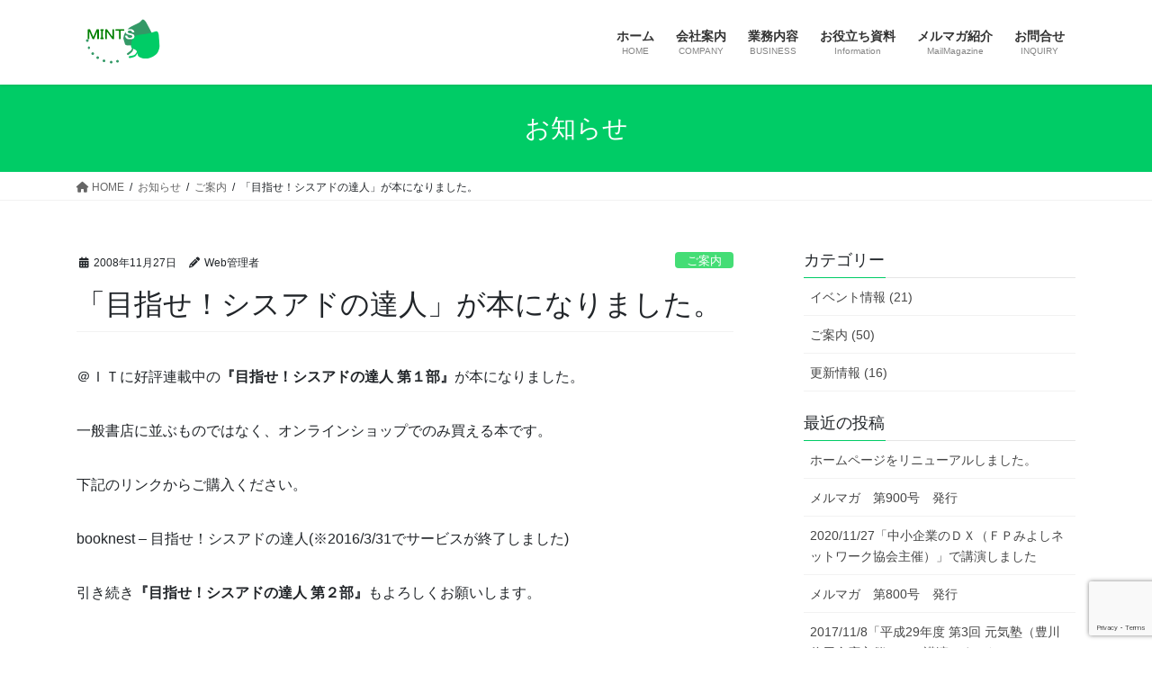

--- FILE ---
content_type: text/html; charset=utf-8
request_url: https://www.google.com/recaptcha/api2/anchor?ar=1&k=6Lfq1OwmAAAAAM37e07m-zFSC4OTxtPulOFUoyWi&co=aHR0cHM6Ly9taW50LXMuanA6NDQz&hl=en&v=N67nZn4AqZkNcbeMu4prBgzg&size=invisible&anchor-ms=20000&execute-ms=30000&cb=9vaowhubwnol
body_size: 48714
content:
<!DOCTYPE HTML><html dir="ltr" lang="en"><head><meta http-equiv="Content-Type" content="text/html; charset=UTF-8">
<meta http-equiv="X-UA-Compatible" content="IE=edge">
<title>reCAPTCHA</title>
<style type="text/css">
/* cyrillic-ext */
@font-face {
  font-family: 'Roboto';
  font-style: normal;
  font-weight: 400;
  font-stretch: 100%;
  src: url(//fonts.gstatic.com/s/roboto/v48/KFO7CnqEu92Fr1ME7kSn66aGLdTylUAMa3GUBHMdazTgWw.woff2) format('woff2');
  unicode-range: U+0460-052F, U+1C80-1C8A, U+20B4, U+2DE0-2DFF, U+A640-A69F, U+FE2E-FE2F;
}
/* cyrillic */
@font-face {
  font-family: 'Roboto';
  font-style: normal;
  font-weight: 400;
  font-stretch: 100%;
  src: url(//fonts.gstatic.com/s/roboto/v48/KFO7CnqEu92Fr1ME7kSn66aGLdTylUAMa3iUBHMdazTgWw.woff2) format('woff2');
  unicode-range: U+0301, U+0400-045F, U+0490-0491, U+04B0-04B1, U+2116;
}
/* greek-ext */
@font-face {
  font-family: 'Roboto';
  font-style: normal;
  font-weight: 400;
  font-stretch: 100%;
  src: url(//fonts.gstatic.com/s/roboto/v48/KFO7CnqEu92Fr1ME7kSn66aGLdTylUAMa3CUBHMdazTgWw.woff2) format('woff2');
  unicode-range: U+1F00-1FFF;
}
/* greek */
@font-face {
  font-family: 'Roboto';
  font-style: normal;
  font-weight: 400;
  font-stretch: 100%;
  src: url(//fonts.gstatic.com/s/roboto/v48/KFO7CnqEu92Fr1ME7kSn66aGLdTylUAMa3-UBHMdazTgWw.woff2) format('woff2');
  unicode-range: U+0370-0377, U+037A-037F, U+0384-038A, U+038C, U+038E-03A1, U+03A3-03FF;
}
/* math */
@font-face {
  font-family: 'Roboto';
  font-style: normal;
  font-weight: 400;
  font-stretch: 100%;
  src: url(//fonts.gstatic.com/s/roboto/v48/KFO7CnqEu92Fr1ME7kSn66aGLdTylUAMawCUBHMdazTgWw.woff2) format('woff2');
  unicode-range: U+0302-0303, U+0305, U+0307-0308, U+0310, U+0312, U+0315, U+031A, U+0326-0327, U+032C, U+032F-0330, U+0332-0333, U+0338, U+033A, U+0346, U+034D, U+0391-03A1, U+03A3-03A9, U+03B1-03C9, U+03D1, U+03D5-03D6, U+03F0-03F1, U+03F4-03F5, U+2016-2017, U+2034-2038, U+203C, U+2040, U+2043, U+2047, U+2050, U+2057, U+205F, U+2070-2071, U+2074-208E, U+2090-209C, U+20D0-20DC, U+20E1, U+20E5-20EF, U+2100-2112, U+2114-2115, U+2117-2121, U+2123-214F, U+2190, U+2192, U+2194-21AE, U+21B0-21E5, U+21F1-21F2, U+21F4-2211, U+2213-2214, U+2216-22FF, U+2308-230B, U+2310, U+2319, U+231C-2321, U+2336-237A, U+237C, U+2395, U+239B-23B7, U+23D0, U+23DC-23E1, U+2474-2475, U+25AF, U+25B3, U+25B7, U+25BD, U+25C1, U+25CA, U+25CC, U+25FB, U+266D-266F, U+27C0-27FF, U+2900-2AFF, U+2B0E-2B11, U+2B30-2B4C, U+2BFE, U+3030, U+FF5B, U+FF5D, U+1D400-1D7FF, U+1EE00-1EEFF;
}
/* symbols */
@font-face {
  font-family: 'Roboto';
  font-style: normal;
  font-weight: 400;
  font-stretch: 100%;
  src: url(//fonts.gstatic.com/s/roboto/v48/KFO7CnqEu92Fr1ME7kSn66aGLdTylUAMaxKUBHMdazTgWw.woff2) format('woff2');
  unicode-range: U+0001-000C, U+000E-001F, U+007F-009F, U+20DD-20E0, U+20E2-20E4, U+2150-218F, U+2190, U+2192, U+2194-2199, U+21AF, U+21E6-21F0, U+21F3, U+2218-2219, U+2299, U+22C4-22C6, U+2300-243F, U+2440-244A, U+2460-24FF, U+25A0-27BF, U+2800-28FF, U+2921-2922, U+2981, U+29BF, U+29EB, U+2B00-2BFF, U+4DC0-4DFF, U+FFF9-FFFB, U+10140-1018E, U+10190-1019C, U+101A0, U+101D0-101FD, U+102E0-102FB, U+10E60-10E7E, U+1D2C0-1D2D3, U+1D2E0-1D37F, U+1F000-1F0FF, U+1F100-1F1AD, U+1F1E6-1F1FF, U+1F30D-1F30F, U+1F315, U+1F31C, U+1F31E, U+1F320-1F32C, U+1F336, U+1F378, U+1F37D, U+1F382, U+1F393-1F39F, U+1F3A7-1F3A8, U+1F3AC-1F3AF, U+1F3C2, U+1F3C4-1F3C6, U+1F3CA-1F3CE, U+1F3D4-1F3E0, U+1F3ED, U+1F3F1-1F3F3, U+1F3F5-1F3F7, U+1F408, U+1F415, U+1F41F, U+1F426, U+1F43F, U+1F441-1F442, U+1F444, U+1F446-1F449, U+1F44C-1F44E, U+1F453, U+1F46A, U+1F47D, U+1F4A3, U+1F4B0, U+1F4B3, U+1F4B9, U+1F4BB, U+1F4BF, U+1F4C8-1F4CB, U+1F4D6, U+1F4DA, U+1F4DF, U+1F4E3-1F4E6, U+1F4EA-1F4ED, U+1F4F7, U+1F4F9-1F4FB, U+1F4FD-1F4FE, U+1F503, U+1F507-1F50B, U+1F50D, U+1F512-1F513, U+1F53E-1F54A, U+1F54F-1F5FA, U+1F610, U+1F650-1F67F, U+1F687, U+1F68D, U+1F691, U+1F694, U+1F698, U+1F6AD, U+1F6B2, U+1F6B9-1F6BA, U+1F6BC, U+1F6C6-1F6CF, U+1F6D3-1F6D7, U+1F6E0-1F6EA, U+1F6F0-1F6F3, U+1F6F7-1F6FC, U+1F700-1F7FF, U+1F800-1F80B, U+1F810-1F847, U+1F850-1F859, U+1F860-1F887, U+1F890-1F8AD, U+1F8B0-1F8BB, U+1F8C0-1F8C1, U+1F900-1F90B, U+1F93B, U+1F946, U+1F984, U+1F996, U+1F9E9, U+1FA00-1FA6F, U+1FA70-1FA7C, U+1FA80-1FA89, U+1FA8F-1FAC6, U+1FACE-1FADC, U+1FADF-1FAE9, U+1FAF0-1FAF8, U+1FB00-1FBFF;
}
/* vietnamese */
@font-face {
  font-family: 'Roboto';
  font-style: normal;
  font-weight: 400;
  font-stretch: 100%;
  src: url(//fonts.gstatic.com/s/roboto/v48/KFO7CnqEu92Fr1ME7kSn66aGLdTylUAMa3OUBHMdazTgWw.woff2) format('woff2');
  unicode-range: U+0102-0103, U+0110-0111, U+0128-0129, U+0168-0169, U+01A0-01A1, U+01AF-01B0, U+0300-0301, U+0303-0304, U+0308-0309, U+0323, U+0329, U+1EA0-1EF9, U+20AB;
}
/* latin-ext */
@font-face {
  font-family: 'Roboto';
  font-style: normal;
  font-weight: 400;
  font-stretch: 100%;
  src: url(//fonts.gstatic.com/s/roboto/v48/KFO7CnqEu92Fr1ME7kSn66aGLdTylUAMa3KUBHMdazTgWw.woff2) format('woff2');
  unicode-range: U+0100-02BA, U+02BD-02C5, U+02C7-02CC, U+02CE-02D7, U+02DD-02FF, U+0304, U+0308, U+0329, U+1D00-1DBF, U+1E00-1E9F, U+1EF2-1EFF, U+2020, U+20A0-20AB, U+20AD-20C0, U+2113, U+2C60-2C7F, U+A720-A7FF;
}
/* latin */
@font-face {
  font-family: 'Roboto';
  font-style: normal;
  font-weight: 400;
  font-stretch: 100%;
  src: url(//fonts.gstatic.com/s/roboto/v48/KFO7CnqEu92Fr1ME7kSn66aGLdTylUAMa3yUBHMdazQ.woff2) format('woff2');
  unicode-range: U+0000-00FF, U+0131, U+0152-0153, U+02BB-02BC, U+02C6, U+02DA, U+02DC, U+0304, U+0308, U+0329, U+2000-206F, U+20AC, U+2122, U+2191, U+2193, U+2212, U+2215, U+FEFF, U+FFFD;
}
/* cyrillic-ext */
@font-face {
  font-family: 'Roboto';
  font-style: normal;
  font-weight: 500;
  font-stretch: 100%;
  src: url(//fonts.gstatic.com/s/roboto/v48/KFO7CnqEu92Fr1ME7kSn66aGLdTylUAMa3GUBHMdazTgWw.woff2) format('woff2');
  unicode-range: U+0460-052F, U+1C80-1C8A, U+20B4, U+2DE0-2DFF, U+A640-A69F, U+FE2E-FE2F;
}
/* cyrillic */
@font-face {
  font-family: 'Roboto';
  font-style: normal;
  font-weight: 500;
  font-stretch: 100%;
  src: url(//fonts.gstatic.com/s/roboto/v48/KFO7CnqEu92Fr1ME7kSn66aGLdTylUAMa3iUBHMdazTgWw.woff2) format('woff2');
  unicode-range: U+0301, U+0400-045F, U+0490-0491, U+04B0-04B1, U+2116;
}
/* greek-ext */
@font-face {
  font-family: 'Roboto';
  font-style: normal;
  font-weight: 500;
  font-stretch: 100%;
  src: url(//fonts.gstatic.com/s/roboto/v48/KFO7CnqEu92Fr1ME7kSn66aGLdTylUAMa3CUBHMdazTgWw.woff2) format('woff2');
  unicode-range: U+1F00-1FFF;
}
/* greek */
@font-face {
  font-family: 'Roboto';
  font-style: normal;
  font-weight: 500;
  font-stretch: 100%;
  src: url(//fonts.gstatic.com/s/roboto/v48/KFO7CnqEu92Fr1ME7kSn66aGLdTylUAMa3-UBHMdazTgWw.woff2) format('woff2');
  unicode-range: U+0370-0377, U+037A-037F, U+0384-038A, U+038C, U+038E-03A1, U+03A3-03FF;
}
/* math */
@font-face {
  font-family: 'Roboto';
  font-style: normal;
  font-weight: 500;
  font-stretch: 100%;
  src: url(//fonts.gstatic.com/s/roboto/v48/KFO7CnqEu92Fr1ME7kSn66aGLdTylUAMawCUBHMdazTgWw.woff2) format('woff2');
  unicode-range: U+0302-0303, U+0305, U+0307-0308, U+0310, U+0312, U+0315, U+031A, U+0326-0327, U+032C, U+032F-0330, U+0332-0333, U+0338, U+033A, U+0346, U+034D, U+0391-03A1, U+03A3-03A9, U+03B1-03C9, U+03D1, U+03D5-03D6, U+03F0-03F1, U+03F4-03F5, U+2016-2017, U+2034-2038, U+203C, U+2040, U+2043, U+2047, U+2050, U+2057, U+205F, U+2070-2071, U+2074-208E, U+2090-209C, U+20D0-20DC, U+20E1, U+20E5-20EF, U+2100-2112, U+2114-2115, U+2117-2121, U+2123-214F, U+2190, U+2192, U+2194-21AE, U+21B0-21E5, U+21F1-21F2, U+21F4-2211, U+2213-2214, U+2216-22FF, U+2308-230B, U+2310, U+2319, U+231C-2321, U+2336-237A, U+237C, U+2395, U+239B-23B7, U+23D0, U+23DC-23E1, U+2474-2475, U+25AF, U+25B3, U+25B7, U+25BD, U+25C1, U+25CA, U+25CC, U+25FB, U+266D-266F, U+27C0-27FF, U+2900-2AFF, U+2B0E-2B11, U+2B30-2B4C, U+2BFE, U+3030, U+FF5B, U+FF5D, U+1D400-1D7FF, U+1EE00-1EEFF;
}
/* symbols */
@font-face {
  font-family: 'Roboto';
  font-style: normal;
  font-weight: 500;
  font-stretch: 100%;
  src: url(//fonts.gstatic.com/s/roboto/v48/KFO7CnqEu92Fr1ME7kSn66aGLdTylUAMaxKUBHMdazTgWw.woff2) format('woff2');
  unicode-range: U+0001-000C, U+000E-001F, U+007F-009F, U+20DD-20E0, U+20E2-20E4, U+2150-218F, U+2190, U+2192, U+2194-2199, U+21AF, U+21E6-21F0, U+21F3, U+2218-2219, U+2299, U+22C4-22C6, U+2300-243F, U+2440-244A, U+2460-24FF, U+25A0-27BF, U+2800-28FF, U+2921-2922, U+2981, U+29BF, U+29EB, U+2B00-2BFF, U+4DC0-4DFF, U+FFF9-FFFB, U+10140-1018E, U+10190-1019C, U+101A0, U+101D0-101FD, U+102E0-102FB, U+10E60-10E7E, U+1D2C0-1D2D3, U+1D2E0-1D37F, U+1F000-1F0FF, U+1F100-1F1AD, U+1F1E6-1F1FF, U+1F30D-1F30F, U+1F315, U+1F31C, U+1F31E, U+1F320-1F32C, U+1F336, U+1F378, U+1F37D, U+1F382, U+1F393-1F39F, U+1F3A7-1F3A8, U+1F3AC-1F3AF, U+1F3C2, U+1F3C4-1F3C6, U+1F3CA-1F3CE, U+1F3D4-1F3E0, U+1F3ED, U+1F3F1-1F3F3, U+1F3F5-1F3F7, U+1F408, U+1F415, U+1F41F, U+1F426, U+1F43F, U+1F441-1F442, U+1F444, U+1F446-1F449, U+1F44C-1F44E, U+1F453, U+1F46A, U+1F47D, U+1F4A3, U+1F4B0, U+1F4B3, U+1F4B9, U+1F4BB, U+1F4BF, U+1F4C8-1F4CB, U+1F4D6, U+1F4DA, U+1F4DF, U+1F4E3-1F4E6, U+1F4EA-1F4ED, U+1F4F7, U+1F4F9-1F4FB, U+1F4FD-1F4FE, U+1F503, U+1F507-1F50B, U+1F50D, U+1F512-1F513, U+1F53E-1F54A, U+1F54F-1F5FA, U+1F610, U+1F650-1F67F, U+1F687, U+1F68D, U+1F691, U+1F694, U+1F698, U+1F6AD, U+1F6B2, U+1F6B9-1F6BA, U+1F6BC, U+1F6C6-1F6CF, U+1F6D3-1F6D7, U+1F6E0-1F6EA, U+1F6F0-1F6F3, U+1F6F7-1F6FC, U+1F700-1F7FF, U+1F800-1F80B, U+1F810-1F847, U+1F850-1F859, U+1F860-1F887, U+1F890-1F8AD, U+1F8B0-1F8BB, U+1F8C0-1F8C1, U+1F900-1F90B, U+1F93B, U+1F946, U+1F984, U+1F996, U+1F9E9, U+1FA00-1FA6F, U+1FA70-1FA7C, U+1FA80-1FA89, U+1FA8F-1FAC6, U+1FACE-1FADC, U+1FADF-1FAE9, U+1FAF0-1FAF8, U+1FB00-1FBFF;
}
/* vietnamese */
@font-face {
  font-family: 'Roboto';
  font-style: normal;
  font-weight: 500;
  font-stretch: 100%;
  src: url(//fonts.gstatic.com/s/roboto/v48/KFO7CnqEu92Fr1ME7kSn66aGLdTylUAMa3OUBHMdazTgWw.woff2) format('woff2');
  unicode-range: U+0102-0103, U+0110-0111, U+0128-0129, U+0168-0169, U+01A0-01A1, U+01AF-01B0, U+0300-0301, U+0303-0304, U+0308-0309, U+0323, U+0329, U+1EA0-1EF9, U+20AB;
}
/* latin-ext */
@font-face {
  font-family: 'Roboto';
  font-style: normal;
  font-weight: 500;
  font-stretch: 100%;
  src: url(//fonts.gstatic.com/s/roboto/v48/KFO7CnqEu92Fr1ME7kSn66aGLdTylUAMa3KUBHMdazTgWw.woff2) format('woff2');
  unicode-range: U+0100-02BA, U+02BD-02C5, U+02C7-02CC, U+02CE-02D7, U+02DD-02FF, U+0304, U+0308, U+0329, U+1D00-1DBF, U+1E00-1E9F, U+1EF2-1EFF, U+2020, U+20A0-20AB, U+20AD-20C0, U+2113, U+2C60-2C7F, U+A720-A7FF;
}
/* latin */
@font-face {
  font-family: 'Roboto';
  font-style: normal;
  font-weight: 500;
  font-stretch: 100%;
  src: url(//fonts.gstatic.com/s/roboto/v48/KFO7CnqEu92Fr1ME7kSn66aGLdTylUAMa3yUBHMdazQ.woff2) format('woff2');
  unicode-range: U+0000-00FF, U+0131, U+0152-0153, U+02BB-02BC, U+02C6, U+02DA, U+02DC, U+0304, U+0308, U+0329, U+2000-206F, U+20AC, U+2122, U+2191, U+2193, U+2212, U+2215, U+FEFF, U+FFFD;
}
/* cyrillic-ext */
@font-face {
  font-family: 'Roboto';
  font-style: normal;
  font-weight: 900;
  font-stretch: 100%;
  src: url(//fonts.gstatic.com/s/roboto/v48/KFO7CnqEu92Fr1ME7kSn66aGLdTylUAMa3GUBHMdazTgWw.woff2) format('woff2');
  unicode-range: U+0460-052F, U+1C80-1C8A, U+20B4, U+2DE0-2DFF, U+A640-A69F, U+FE2E-FE2F;
}
/* cyrillic */
@font-face {
  font-family: 'Roboto';
  font-style: normal;
  font-weight: 900;
  font-stretch: 100%;
  src: url(//fonts.gstatic.com/s/roboto/v48/KFO7CnqEu92Fr1ME7kSn66aGLdTylUAMa3iUBHMdazTgWw.woff2) format('woff2');
  unicode-range: U+0301, U+0400-045F, U+0490-0491, U+04B0-04B1, U+2116;
}
/* greek-ext */
@font-face {
  font-family: 'Roboto';
  font-style: normal;
  font-weight: 900;
  font-stretch: 100%;
  src: url(//fonts.gstatic.com/s/roboto/v48/KFO7CnqEu92Fr1ME7kSn66aGLdTylUAMa3CUBHMdazTgWw.woff2) format('woff2');
  unicode-range: U+1F00-1FFF;
}
/* greek */
@font-face {
  font-family: 'Roboto';
  font-style: normal;
  font-weight: 900;
  font-stretch: 100%;
  src: url(//fonts.gstatic.com/s/roboto/v48/KFO7CnqEu92Fr1ME7kSn66aGLdTylUAMa3-UBHMdazTgWw.woff2) format('woff2');
  unicode-range: U+0370-0377, U+037A-037F, U+0384-038A, U+038C, U+038E-03A1, U+03A3-03FF;
}
/* math */
@font-face {
  font-family: 'Roboto';
  font-style: normal;
  font-weight: 900;
  font-stretch: 100%;
  src: url(//fonts.gstatic.com/s/roboto/v48/KFO7CnqEu92Fr1ME7kSn66aGLdTylUAMawCUBHMdazTgWw.woff2) format('woff2');
  unicode-range: U+0302-0303, U+0305, U+0307-0308, U+0310, U+0312, U+0315, U+031A, U+0326-0327, U+032C, U+032F-0330, U+0332-0333, U+0338, U+033A, U+0346, U+034D, U+0391-03A1, U+03A3-03A9, U+03B1-03C9, U+03D1, U+03D5-03D6, U+03F0-03F1, U+03F4-03F5, U+2016-2017, U+2034-2038, U+203C, U+2040, U+2043, U+2047, U+2050, U+2057, U+205F, U+2070-2071, U+2074-208E, U+2090-209C, U+20D0-20DC, U+20E1, U+20E5-20EF, U+2100-2112, U+2114-2115, U+2117-2121, U+2123-214F, U+2190, U+2192, U+2194-21AE, U+21B0-21E5, U+21F1-21F2, U+21F4-2211, U+2213-2214, U+2216-22FF, U+2308-230B, U+2310, U+2319, U+231C-2321, U+2336-237A, U+237C, U+2395, U+239B-23B7, U+23D0, U+23DC-23E1, U+2474-2475, U+25AF, U+25B3, U+25B7, U+25BD, U+25C1, U+25CA, U+25CC, U+25FB, U+266D-266F, U+27C0-27FF, U+2900-2AFF, U+2B0E-2B11, U+2B30-2B4C, U+2BFE, U+3030, U+FF5B, U+FF5D, U+1D400-1D7FF, U+1EE00-1EEFF;
}
/* symbols */
@font-face {
  font-family: 'Roboto';
  font-style: normal;
  font-weight: 900;
  font-stretch: 100%;
  src: url(//fonts.gstatic.com/s/roboto/v48/KFO7CnqEu92Fr1ME7kSn66aGLdTylUAMaxKUBHMdazTgWw.woff2) format('woff2');
  unicode-range: U+0001-000C, U+000E-001F, U+007F-009F, U+20DD-20E0, U+20E2-20E4, U+2150-218F, U+2190, U+2192, U+2194-2199, U+21AF, U+21E6-21F0, U+21F3, U+2218-2219, U+2299, U+22C4-22C6, U+2300-243F, U+2440-244A, U+2460-24FF, U+25A0-27BF, U+2800-28FF, U+2921-2922, U+2981, U+29BF, U+29EB, U+2B00-2BFF, U+4DC0-4DFF, U+FFF9-FFFB, U+10140-1018E, U+10190-1019C, U+101A0, U+101D0-101FD, U+102E0-102FB, U+10E60-10E7E, U+1D2C0-1D2D3, U+1D2E0-1D37F, U+1F000-1F0FF, U+1F100-1F1AD, U+1F1E6-1F1FF, U+1F30D-1F30F, U+1F315, U+1F31C, U+1F31E, U+1F320-1F32C, U+1F336, U+1F378, U+1F37D, U+1F382, U+1F393-1F39F, U+1F3A7-1F3A8, U+1F3AC-1F3AF, U+1F3C2, U+1F3C4-1F3C6, U+1F3CA-1F3CE, U+1F3D4-1F3E0, U+1F3ED, U+1F3F1-1F3F3, U+1F3F5-1F3F7, U+1F408, U+1F415, U+1F41F, U+1F426, U+1F43F, U+1F441-1F442, U+1F444, U+1F446-1F449, U+1F44C-1F44E, U+1F453, U+1F46A, U+1F47D, U+1F4A3, U+1F4B0, U+1F4B3, U+1F4B9, U+1F4BB, U+1F4BF, U+1F4C8-1F4CB, U+1F4D6, U+1F4DA, U+1F4DF, U+1F4E3-1F4E6, U+1F4EA-1F4ED, U+1F4F7, U+1F4F9-1F4FB, U+1F4FD-1F4FE, U+1F503, U+1F507-1F50B, U+1F50D, U+1F512-1F513, U+1F53E-1F54A, U+1F54F-1F5FA, U+1F610, U+1F650-1F67F, U+1F687, U+1F68D, U+1F691, U+1F694, U+1F698, U+1F6AD, U+1F6B2, U+1F6B9-1F6BA, U+1F6BC, U+1F6C6-1F6CF, U+1F6D3-1F6D7, U+1F6E0-1F6EA, U+1F6F0-1F6F3, U+1F6F7-1F6FC, U+1F700-1F7FF, U+1F800-1F80B, U+1F810-1F847, U+1F850-1F859, U+1F860-1F887, U+1F890-1F8AD, U+1F8B0-1F8BB, U+1F8C0-1F8C1, U+1F900-1F90B, U+1F93B, U+1F946, U+1F984, U+1F996, U+1F9E9, U+1FA00-1FA6F, U+1FA70-1FA7C, U+1FA80-1FA89, U+1FA8F-1FAC6, U+1FACE-1FADC, U+1FADF-1FAE9, U+1FAF0-1FAF8, U+1FB00-1FBFF;
}
/* vietnamese */
@font-face {
  font-family: 'Roboto';
  font-style: normal;
  font-weight: 900;
  font-stretch: 100%;
  src: url(//fonts.gstatic.com/s/roboto/v48/KFO7CnqEu92Fr1ME7kSn66aGLdTylUAMa3OUBHMdazTgWw.woff2) format('woff2');
  unicode-range: U+0102-0103, U+0110-0111, U+0128-0129, U+0168-0169, U+01A0-01A1, U+01AF-01B0, U+0300-0301, U+0303-0304, U+0308-0309, U+0323, U+0329, U+1EA0-1EF9, U+20AB;
}
/* latin-ext */
@font-face {
  font-family: 'Roboto';
  font-style: normal;
  font-weight: 900;
  font-stretch: 100%;
  src: url(//fonts.gstatic.com/s/roboto/v48/KFO7CnqEu92Fr1ME7kSn66aGLdTylUAMa3KUBHMdazTgWw.woff2) format('woff2');
  unicode-range: U+0100-02BA, U+02BD-02C5, U+02C7-02CC, U+02CE-02D7, U+02DD-02FF, U+0304, U+0308, U+0329, U+1D00-1DBF, U+1E00-1E9F, U+1EF2-1EFF, U+2020, U+20A0-20AB, U+20AD-20C0, U+2113, U+2C60-2C7F, U+A720-A7FF;
}
/* latin */
@font-face {
  font-family: 'Roboto';
  font-style: normal;
  font-weight: 900;
  font-stretch: 100%;
  src: url(//fonts.gstatic.com/s/roboto/v48/KFO7CnqEu92Fr1ME7kSn66aGLdTylUAMa3yUBHMdazQ.woff2) format('woff2');
  unicode-range: U+0000-00FF, U+0131, U+0152-0153, U+02BB-02BC, U+02C6, U+02DA, U+02DC, U+0304, U+0308, U+0329, U+2000-206F, U+20AC, U+2122, U+2191, U+2193, U+2212, U+2215, U+FEFF, U+FFFD;
}

</style>
<link rel="stylesheet" type="text/css" href="https://www.gstatic.com/recaptcha/releases/N67nZn4AqZkNcbeMu4prBgzg/styles__ltr.css">
<script nonce="6hK3Wwpsq4wBH28AoyTrPg" type="text/javascript">window['__recaptcha_api'] = 'https://www.google.com/recaptcha/api2/';</script>
<script type="text/javascript" src="https://www.gstatic.com/recaptcha/releases/N67nZn4AqZkNcbeMu4prBgzg/recaptcha__en.js" nonce="6hK3Wwpsq4wBH28AoyTrPg">
      
    </script></head>
<body><div id="rc-anchor-alert" class="rc-anchor-alert"></div>
<input type="hidden" id="recaptcha-token" value="[base64]">
<script type="text/javascript" nonce="6hK3Wwpsq4wBH28AoyTrPg">
      recaptcha.anchor.Main.init("[\x22ainput\x22,[\x22bgdata\x22,\x22\x22,\[base64]/[base64]/[base64]/bmV3IHJbeF0oY1swXSk6RT09Mj9uZXcgclt4XShjWzBdLGNbMV0pOkU9PTM/bmV3IHJbeF0oY1swXSxjWzFdLGNbMl0pOkU9PTQ/[base64]/[base64]/[base64]/[base64]/[base64]/[base64]/[base64]/[base64]\x22,\[base64]\\u003d\x22,\x22w5bCtkLCp8OjJsOCHsOwYi7CqsKddMKJM1ZGwrNOw7HDpE3DncO6w65QwrIoT216w5DDjsOow6/DtsO3woHDnsKgw6wlwohzP8KQQMO4w7PCrMK3w5nDrsKUwocvw67DnSdpTXElfcO4w6c5w7HCsmzDtiLDtcOCwp7Djz7CusOJwrxsw5rDkFTDqiMbw4R5AMKrQcKLYUfDjcKgwqccFMKbTxkAVsKFwppUw6/CiVTDj8Oyw60qDHo9w4kGW3JGw4dFYsOyL1fDn8KjT1bCgMKaKsKhIBXCsRHCtcO1w4XCncKKAwR1w5BRwp5RPVVlEcOeHsKuwofChcO0OWvDjMODwo8Twp85w7hLwoPCucKwYMOIw4rDun/Dn2fCssKaO8KuMjYLw6DDs8KVwpbChStOw7nCqMK6w5ApG8OTMcOrLMOXQRF4d8O/[base64]/[base64]/Dvg03w4bCvG5Xw6VsMHzCpxvCrXTCucONW8OoFcOKesO6dRR/AG07wpJ9DsKTw4bCjmIgw6U4w5LDlMKsXsKFw5Zuw5vDgx3CvywDBw3Dn1XCpT8/[base64]/wqvCt8KGw7vCvMOPw6nDncO6AMOtwqk7wrfCtkTDiMKBc8OYZcOlTg7Dk3FRw7UwZMOcwqHDnmFDwqsheMKgATjDk8O1w45wwqrDm0Usw5/Cl2JWw4HDqRElwqczw4xIHkHCtMO/LsOLw4YGwrzCtcO4w5HCrkfDhcKZTMKHw4LDpMKWZMOIwrHCtE/CnsOEKHXDiVIiJ8OYwrbCrcKdHSRhwrtOwowUNFENZ8O/wr3DjMKPwo7CglfDnsO5woplNhrCicKbQcObwqPCmig1wpDDl8OOwrkALMOSwq53X8K6PQLCicOCeR7Dm3fCk3DDpBTDvMO3w70Hwp/DgnpVOiJ1w6HDhGnCoTB0HlADKcKTZMKeWULDtcOfEEI9RhLDkWzDvcO1w4oFwrPDj8Kdw6sDw6EWw4zCqS7DiMOTU1DCiHTCtWoJw5fDksKew4dLRcKPw6XCq3o6w5/[base64]/Do8KjwqXDqMO0RMOzM3nDhcO3fBlWIcOEwotNCEbDr1R8UcKnw73CmcK/Y8Oaw57DsVnDssOzwrshwoXCunfCkMOZw7wfwrMPw53CmMK7P8OWwpd7wrnCiwrCshtlw4/[base64]/agUvwoVBw6/CkMO7alk8w6fCvkAlLsKUw7PCs8O3w7U9ZGvCqcKKX8OUDBXDsAbDrRvCucKkGxzDkCDCh2nDgsKswqHCvWkXBFwuUwchQsKVTcKcw77CqFzDtEUvw4bCv1xqFXDDpC7Dt8O0wqnCnEU+csONwqEnw71BwprDgsKXw7E2ZcOlDzoSwqNMw7/[base64]/CnHVvwr7Di2N6NMK/KU7CpQ/DicKfI8O2Bi/DnsK+esOAJ8K3w7HCtwUrPF/Du385w713woPCssKbS8KzPMK7CsO6w5XDvMO0wpJXw40Fw4jDpGjCtiQ8UHJPw6I8w7LCkxxZUTg7TQdCwoU3UVgMFMOVwqPCmCHCnConEsO/wp9bwoQCwrfDq8K2wqI8LTXDssKXUAvCo1EnwqBewoLCqsKKVsKVw6BWwrTCj0kQCsKiw7vCu3jCkCvCvcKUw5Fjw6p3J0JTw77Cs8K0w6XCmzF3w5PDrcKOwqhGA3ZlwqnDkibCvSJhw7vDvyrDtB5jw6DDqAXCtEEDwp/CoTTCgcOEL8OpeMKrwqnDrDrCh8OcJ8KFXFVnwozDnVbChsKGwqrDkMKkc8Otw5fCvGNuGcOAwpvDusKHDsORw6LDtMKYPcKwwotrw49iYi1FA8OfB8K6wpx2woMjwqduV1tuJnrCmgHDgsK2wqwbwrkSw4TDgFFeZl/[base64]/Dr8OaV3fDv8KPwppCUcOJwqRDwojCjlXCuMKmVF1UOSd4H8KfcScHw63DnX3DoFPCgWzCscKEw4vDmihgUw06wr/Dj0Fpwr1+w4MFE8O2Xx3DosKYXsOdwphUcsKhwrnCgMKzQxfCv8KvwqZ5w7HCjcO4YgYLT8KQwoXDo8KbwpogM3FJLStxwofCiMKqwoDDksKdVcOxcMO6w4LDpMOWVWgfwotkw7ZMaF9PwqfCizzChw1SXMOXw7tiMH4BwqHCnsK/[base64]/[base64]/[base64]/DkX9nw5/ClMK6wrfCgMO6w7zDsCDCpDnDtMKNesKxwpvCm8KOBsKfw63CkQBgwqoQbcKBw7omwopFwozChMK8GMKqwpF2wrpaRQzDqsO5w4XDiEMrw43ChcKnGMKLwrh5woXDskrDn8KSw4TCrMKFJzDDsAbDr8Kkw70iwrbCocKSwqh1woJqEDvCu0/CvFfDosOPKsKQw5QRHy7DsMOZwpxfEz/[base64]/DrMKlw6Fpw5DDpsORD8OJwoTCnHgFwpnCmMOhw7o6DjlDwrHDicKvVwZbQkrDjsOuwrDDkRpdDMKswpfDicOOwrLCjcKmOQXDuUzDtMOaDsOQw71+NWUlbD3Dh2hiwq3Du1xkbsOLwpnCg8ONQHQOwrQGwqrDkx/DjjMpwpAJQMOoMjdHw4DDiHTCgAJeU0DCgTRNT8KuFcOVw4TChkUKwrkpT8OHwrDCkMKOAcKowq3DvcKFwqltw4cPccK3wr/[base64]/DlA7CnsOIwpvDr8KxWsOXU3kdw5JiIEJ7YMOWTHHCqsKpJsKjw4gfMwHDsSA9ZgHDusORw7EwUcK7cwNvw5URwp8Pwo5ow53CkGrDpcKxKQobRMOke8OQW8Kxf28Mwo7Cgh1Uwo1jdQLCqsK6wqI9XVpCwoMmwp/Dk8KVL8KQGR43fGXCvcKwY8OAR8OhXnYhG2LDocK/fMKywofDkDbCiVh5WSnDkjg2Pi8WwpLCjhvDoT/DhWPCqMOawobDrsO0EMOUI8Ocwqh7H1xAesKrw4nCoMKuVsOBBnpBA8O3w5tGw57DrE8Ewq7CrsOqwrYMwr15wp3CmjjDhV7DmxrCrsKZZcKKUgpiwqTDsVzCrzsESE/CqQLCt8OawovCsMKAb1Q/wprDocKEMhDCrsOBwqpew519JsKFDcO5eMKYwo9cHMOxwq1WwoLDmRpgURdiMsK8w5xIHcKJYCACaFULS8OyZMO5wqRBw7U+wpNGYcO3OsKNJcOObFjCugNUw4oCw7fCucKQRTJ2a8K9woA5KVfDjlfCp3fCrjAdJxDCkHo5TcKjdMOwQ1jDhcKgwp/CshrDtMOgw7E5KQ4Nw4J9w7bCkjESw5jDsAUNUTvCscK2DmpXw4BAwrg6w5HCngx8wozDrcKnPQRBHgpQw6ADwozDpwE9UMOuSREqw6/Cl8OMRcOJFFLCh8OJJMKkwpvDpMOqGyp6fGhJwoXDviVOwpPCvMOyw7nDhMKLFn/[base64]/DqxsEw518w7tywolxeyoUEcKRUBRgw6ppHgDDksKoLUbCt8OPbsKXZMOdwrrClcKXw6cdw4Ntwp81ScOsXsO/w43DpMOIw7gfC8K+wqMRwqvDm8O3J8OPw6YRwqkUElZNBz8rwpnCgMKcaMKMw5Aiw6HDssKrOsOSw7DCuGbCkQ/DuUohwoMIf8K0wpfCpcKcwprDsR3Dt3gAE8KwZj5Ew5bDpcKyY8OMw6ROw71vw5DDsnjDvMO/AsOTU0AUwqhCwps4SWxBwpNxw6DCmkc0w4x4Y8OCwoXDqMO9wpBwOcONTA5EwooqQMKMw6jDiB/[base64]/Dv8KHwoxBwrEgw57DtMKlw4d5w4tqKhtgHMOqPAXDtSbCoMOtd8OnP8KVw6/Ch8K+D8OPwo9yO8OTSErCvglow7wga8K7V8KETRQqw5gOZcKlL0PCk8KNCzLCgsK5IcOCCE7CmlctAQHCpEfDuyFCc8OLVWUmw7/DgRHDrMO9wogDwqFow5DDpcKJwptmakDDnsOhwpLClmPDlMKlUsKrw5bDrRnCiVbDiMKxwonDkR4RQ8K+BXjDvkTDhsKqw5zCl01lcRXCjEfDisOLMMKFw5nDuhrCgnXCpQd3wo7CqsKzTDLCljw+QE3DhsOldcKOCWzDhjTDlcKIRsKxJsOaw5zDnHAEw6LDiMK/NikawofCoT/DlmkMwplZwoPDqDJJMxrChTXCnQU/E3/[base64]/[base64]/DlMOFC8KRw4rCicOQYCk0w6TDljHCkxvCoRLCvT3CqijCsDY1B0A3wo9bwpTDtEx/wpTCvMO3woHDs8OxwrkGw6wVOcOhwpB/NkQJw5p3JsOhwoFYw5dPX09Vw7gLd1bCn8OhIntxwrvDuHHDpcOHwrbDu8KpwrjDrcO9B8Kta8OKw6slBTF9AhrCncKsSMOGYcKqDMKtwrXDgyzChD/DrHVsYhRcDsK3fAnClRbCgnTDqMOEesO/AcKuwqk8SQvDm8Ohw4bDoMOdCsK1wrsLw4fDnF/DoBlcNUFPwr3DscOXw5XCuMKEwog4w4MzNsK9SATCnMKKw6ocwpDCvVDDg2AEw4XDulZlI8Ojwq/CrwUQwoA7BMOwwoxTLXBzIwIYbcKhY3s4e8OUwp0GYC55wpELwonCo8O5SsOlwpPDjAXCicOGC8K7wqBIaMKNw7wYwpEPQsKabcKGbzzClUrCiwbCisK3OsKPwq5iQ8Opw5oOF8OJEcO/[base64]/NgMbC8OXDMO9wrtccBBNwpZ4w6TDh8Obw5E+wq3Dowd4wpTDvXwIw6/Dl8OFGEDDvcObwrBtw4/[base64]/DucO+LxbCmcKHwqNhwq0LZSIPCjHDhMKoHcOYeDpjPsORw7Rqw47DuTHDsnw9wpXCsMO0AcOHTnvDjy5rw71cwrfDp8KcU13Du3x4EsO9wp/DtMOZYMOVw6jCvXLDpiIJTcKkVjhVc8OIb8KmwrIkw5Ixwr/CvsK+w7DCuHEtwobCsn9vDsOAwp8kK8KMAl8LbsKSw5rDrcOUw57DpGXCksK2w5rCpF7CoQ7DnQfCj8OpOhTDjm/CsxPCr0BRw6gvw5JuwqbDk2BEwpzCryZZw4/[base64]/[base64]/DgMKjw4XCtwXDgcONcsOWwo9eMDsaDwF+DD9Yw6XDkMKZd29Cw7nDpgsbwqdGSMKKw77CqMKcw6nCkUVYUiEPUh8JCWZ0w5bDhDwsPcKLw7kpw7TDuzFcasOPL8K7QcKew7/CsMOqBHoBTFrDqkEEa8KOCX/[base64]/CtsKDeH/[base64]/[base64]/w4DDo34nJ1RpCMO+ZAHCisK/[base64]/wqsxKyJMCGs+UgjCrBlGEHckYCoMwp0Ww4FHb8OKw48TZw/DvcObP8Klwqgdw5gIw6TCpsK/RCtUKGfDl0w9wrnDnRtcw6vDmsOTRcKAATLDjcO+OnTDim4SX0PDpcKbw60RV8O4wpkxw40ywqhvw6TDjMKKZ8OuwoVYw7giWMODGsKuw5zDv8KRV2B1w5bCpH9mQGNZFsK4Qz57wrPDpVjCnANqTcKMR8OhSCLDk2nDmMOaw6vCoMK/w6dkAAHCjBVewrpiWD0gK8KtNWpABg7Ckh5BZU1aaFBIQkQuIgjDqTosWsKVw4x/w4bCncOZLcOSw7sbw6ZSV17CrMOGwpVkIhfCshJawp/Do8KrE8OMw45XUsKSwpvDnMO3w7vDgxTDhMKHw4p9Ng7DusK5QcK2IcKGSCVIHh1gDxbCpsKcw7HCmFTCt8OwwptbBMOTw4pjSMKQbsOmbcOmLBbDiwzDgMKKBFXDqMKlM3IZccO/DTABFsOuNS/CvcOrw5UYw4PCgMKZwpAawokPwqrDjEDDlEXCiMKGMcKiEk/[base64]/M8K7fyAwFHJHS8K5aXPCng/Cpxh0EHvCplktwr5bwrErw4jCn8K4wqnCrcKGU8KCGEPDnn3DlRcBCcKadsKlbSM+w6bDuGh6WMKKwpdJwposwqlhwrELw5/DpcOYbcOrecO9b3A/wqFiw5sVw7zDiHgHCWrDuHF3PWpnw7R4Lj8FwqRZRyjDnsKNSgQQRwg/wqHCgwBwIcK7w68IwofDqsOQLiBRw6PDrmNLw4cwOlTCukoxLMOrw5I0w4bCqsOqCcO4D3rCulYlwobCo8KDYlFBwp3Cm2kPw4LCq1vDrcOPwocZOsKvwpFHT8OcDRbDrRYUwptIw6MSworCkDjDvMKWKG3DqR/DqyfChQLCrEN6wrwfeXzDun7DonoPNMKAw4/DnMKEKy3Dm1Biw5zDu8O+wrFyK27DqsKEesKUPsOKwqF5WjrDqcKvYjjDr8K3I39YVcO/w73CvBvCicKjw7jCgQHCoB8Hw5vDtsKeQsKWw5LCvsK9w7nCl27DoStUFMOyGTbCjk3Dm09fAsK9aihbwqpRFTNNPsOawozDp8KwVMKcw67DkFoxwpEkwpzCqBbDjsOFwpl1wo7DpAvCkhvDu1tUVMOdIEjCsgLDl3XCk8ONw6Yjw4jDhMOGDA/DhRdkw4Rpe8KYGUjDgj8Ea3XChMOuRA9Fwp1vwohlwpNSw5ZsesKnV8Oyw6o5w5cXIcKPL8OCw7MdwqLDiUhfw592wp/DgsOnwqPCmCk4w4jCv8K6fsKawr7CqMKKwrUiFWoWRsOKEcK9BlRQwq8iA8K3wo3DtT0cPy/CocO4wrBXPMKWRn3DksOJT1Yrw69Qw4LDrBfCk1tzVQ/ClcK7dsKPwpsuQjJSI1EITcKiw4lvGMOqbsKeXRIZwq3Du8Odw7VaOETDrQjCm8KSaw9ZbcOtHF/[base64]/[base64]/CmMOCw4TDqDlFWg8BIMOpCyEWw7XDtAfDnMOgwqbDqMOCw73DuD/[base64]/CsMOXwoY9w7suw4nCuMK5w6YUCMKgPsOQbcK7w63DiX8HAGoHw6rChB8uwpLCmsO0w61OEsOLw7d9w47DucK2wrlqwoJrOA5/[base64]/DU0VRMO7wqM/W8KIw7DCll4kwofCosOBw5Brw6h9wpPCrMKUwobClcOvOkfDl8K0wpVuwpNYw7V/wo4ET8KXcsOww6YUw5UGNCTDnUTCkMK5FcOlSwFbw6seQMOcVBnDvW8URsOnesKwa8KrOcOTw7rDn8Otw5LCpMKdCsOSdcO2w63CqH89wrbDvRrDkMKtQWHDmExBFMKvR8Ohw5LChnYHasKNccO+woRkYsOFfC8AXDrCki4ZwrrDpcKIwq5EwqYGHHA4BzPCul/Dv8O/w48jXi5/wqjDow/DhV9fZyUpcsOXwrlJDx1WJsODw4/DrMO3SMOiw5FqAmIbVcKrw7AwGMKxw67Ds8OSBsO0cCBjwpvDsXvDlcO8KSXCosOlVWQywqDDvWTDpGHDjyEVwrtPwqoAw6NLworCpyPCvHbDnj0Fw7o7w4QVw4/DjsKOwpfCk8OlBVzDosOoXC0Cw651wr1lwpALw7AFKUABw4/[base64]/Cpz1HwoFUSW7DpXZtQEjCh8Oaw7gLwqYVEMOpQcOzw5XDqsKxIlzChcOVf8OtGgtLF8OvTw1nPsO6w6xSw4DDmAfChATDvxAwb1cgNsKJwqrDrMOnPlHCosOxJsOzLcKiwrnDv0p0XxRow4zCmMOlwrwfw7LDrk/[base64]/DrmfDn8OAEsOHG0PDmzNkWcKOw73DpcKzwq/ChBZJJwHDr33Ck8O7w6HDhSXCsWPCt8KMWmfDl2/Dl37Drj7DlGXDn8KIwq0rMsK+YnjDqnJ0G2PChMKDwpEkwp0FWMOcwrxTwp3Cu8Okw6wuwovDi8KZw7bDrGXDnwwVwqDDjCXCvAASa11hcDQjwrNjZcOcwrRuw5pFwrXDgyrDt1NkDHRgw7zCqsOzEAUqwq7DocKtwobCh8OEPBTCl8KxUGXCjB/DsHvDqsOKw5vCsR10wp8adBwLO8K/MTbCkHglAlrDksKkw5DDtcKeTWXDt8O/w7R2e8K5w4XDk8Ocw4vCkcKwTMOcwp9pw4cwwpnDicKYwqbDrcOKwp7DucKpw4jChn84Uj7Ci8OPG8OwGlY0w5FawqbDh8Kkw6jDjm/[base64]/wrDDg2fDgVvDlk5Jw5HCpMKiDcOUecKvIkXCscOXPcOCwp3DjE7CoQxFwrjCkMKBw4TCh3XDqinDnsOCN8K/[base64]/CBzDiSENOVDCoStUQcKRPMOEAAMNw45XwqvDpsOzVcOXw6nCjsOoUMOjLMOpcsK7w6rDnkzDrkIafRA/wpPCgsKyLMO8wovCrsKBA3oFYVxNOMOmTXPDmMOzMTrCnG8we8KGwq3CuMO2w6FNYMO8MMKbwq0+w5E+IQTCn8O0w4rCvMK/LAAlwqR1w5XDn8KVMcK8ZMOxMsKNLMOOBUAiwoMpc34xJArCtHsmw5rCtg0WwrllFGV/[base64]/w44hw6/[base64]/CvcKRJB8ncMKzEWcVdsOjazXDmcKXw4PDj2RKajUOw4LDncO2w7Ntwq/[base64]/[base64]/[base64]/DkMO0e8Ojwo/DpsOdw7bCgsKEw4h/wrwOw5lXai/[base64]/DjTzDjkoCw5J2TcKWEsO3YB04woDCtgzDrsOhDWjDgGFvwp3DucOkwqwYOMO+WXvClMOwZWvCt00xaMK9PsOCwpXCgMODa8KAKsKXLHtswrTDisKawpvDv8KhICHCvcO/[base64]/[base64]/[base64]/[base64]/CscKtw7nDh2rCgx7DkMOwCsKYw6vCqsKjcsO7wr0DbhLCnjPDrnRLwrvClg15w5DDhMOSNcO0V8OSMzvDr2nCicOHMsOrw5JUwpDCpMONwpDDqBYzHMOHD1/[base64]/w5bCjsKWw4rCijvChcOwcH47wo7DsEoDPcOjwpnDlcOFUcO4J8OJwp7DjwxEJyjClkXCssKCw6XDslPCiMKSBRXCrsOdwo0seSrCinnDt17DiiDCp3Iiw4HDuTlDUD4LQMKydQMndQ3CvMKrEF4mTsKcFsOIwoMsw5hISsKrWXA4wovCi8K1dTrDpcKJF8Kcw4d/wpsKVA1YwrTCtDnCuDk0w64Zw4oQM8O8wolENTDCtMKYP0kcw5/Cq8K2wpfDvsK0wqLDiH7DtinCk1bDjGvDisKKem/CkXQwHcKqw593w5TCukbDkcOuFXnDpnHDrMOyQsKtJcKqwoTCmXwow6MQwr01JMKMwpp7wp7DvlvDhsKaN07CuR0lPMOxT3LDjjBjHkN8GMOvwp/ChsK6w4RUFgTCrMO3FBdyw58mTGLDsXjChsKRY8OiG8O0XcK9w6rCnlDDt1bCucKrw6ZGw7V5NMKkwoPCkQHDm3vDqlTDoFbDqybCmUjDuBosen/DgzoZRSpfPMKzWmjDqMOPwpXCv8KswqBZwocCw7TCsRLDm38kN8KrIDMjcgLCicOhOEPDo8ORwpHDoT5DOlzCnsKrwp1DcMKGwq1dwrotLMO/[base64]/w7hYw5TCgsONw4bDlHTDocK6w4lvTcOZEkvCqcOhS1RkwpPCnF7DvcKXIsKmekJ+GwrDpMOdw6bDp3jCiT/[base64]/DlMKkwoEDwofDmsOswrLCuMK6PDDCii3CvgrDm8Ogw5h6c8KGesKjwqt7Hz7Cgy3Cr08ywph5MzzCl8KGw7/DsTYHGT9PwoQdwq48wqk8JTjCp3vCpmpPw7knw4Ibw4MiworDgF/[base64]/Dv8KqwrHCh8KcDMOkwqVuMsO6w4DCt8K2WiXDgH/[base64]/UjvCrBoew7TDmi3CtUQVe1MNNGzDjANwwovDlMKweDNlOMKZwoFVR8K7w5nDlE41DFIcXsOLasKDwr/DuMOjwqwkw6TDhC7DhsKbwoYiw4xAw7MuRnLDk34twpbCilTCncKrfcKRwq0Cwr/CnMK1d8O8c8KAwoFUekjCp0Z9PsKvYcOaHsKUwoAPKTLCvMOiTMKQw6/DucOawrUuKwlWw77ClcKaO8Ogwoo0RUfDvh3CocOqXMO3Hj8Ew77CucO2w6A6Q8Oiwp1HLMOaw41NLsKXw7tFf8KzThgRwptpw6vCn8KgwoLCu8OkecKAw5rDnhV9wqbCui/Cl8OJJ8KPcMKewrMbBMKgWcKVw7Arf8OLw7/[base64]/Dt8K2OyIcHcOGBwh9woHDnMOqwqptw7TDgH3DiyPCmsKpIWPDiHF9E3EPFmozw7kkwoLCtnDCjcOswrDDon8Mwr/Crm0iw5zCsAMMDgPCnmDDksK/w5UCw4LCrMONwqLDrsKfw6FUHDJMIMOSM1wXw7vCpMOkDcOPKsKDEsKWw5fChSl8KMOsSMKrwrNEwp3CgCnDuRDCp8Kow6fCiDUACsKMH2ZJIwbCq8O+wroNw5zCn8KuIE7CjgkfGsOzw7hEw6JrwqthwovDj8KzR27DjsKlwp/CoUvCo8KHScORwrJxw4vDpF7CnsKuAMKeb0RBE8K8wonDuU9AH8OiZcOKwoRMRMO1ASc8M8O7J8OYw4vCgCJBMmA/[base64]/CuMK6RsOUbMOCw4zDtsKUTjLDoMK4wofCj8OiKMKPwpLDnsOYwpNZwpc5ETshw4ICZmU3QA/Dm3zChsOYEcKBYMO+w6gNQMOFLcKQw4guwpzCksKkw5nDjxfDs8OcWsO3QB9JOgTCpMOUQ8OSw6fCj8Otw5VywqvCpCMqXBHCvnc/GHhKIAo9wq8/TsKmwq14UxnCjiPCiMOhwr1Uw6ExY8KGaG3DgzRxacKOI0BAw7rCj8OmUcK4YWNywqR6K2HCqcOIPwnCnRMRwpDCrsKNwrc8w6PDkcOES8O1SU3DhHjCksOIw5bClmUfwqHDmcOPwpTDrwAmwrR2w4gVRsO6HcKEwp/[base64]/DsBfCpzRFw45cwrlcF0vDnDvDo8KVwq5XI8OHw63Ci8Oabiohw7l8Kj8iw4pQFMKcw79ewqp0wqo1esKpNsKywpxDUHprKXbDqBJkMC3DlMOOF8O9FcOUDsK6K3QJw54zaTjDpFjDkcO/wrzDosOEwrQNHlvDtcK6Ag/DkARsKEdKFsKGGsOQWMKVw47DqxLChcOZw7vDmmUFCwpRw6HDvcK8N8OwasKfw6I7wprCocObfMKnwpEhwpLChjYRByhfw6XDt14BT8O5w74mwo7DhsK6SB9aGMKCEgfCgFrDn8ODBsKdOjPCq8OzwqDDiwXCksKAdT8OwqhsezXCsFU9wqZbC8KfwopiJsK/[base64]/DmMKQwqZZKcKqwq/DnlvCvcKsXRI9wpjCok4BF8K3w4JDw7p4dcK2fCFoZ0Rrw7Z9woDDpiQhw5PCm8K1V33DisKCw7rDvcOAwqrDocK2w49Cwptcw5/DhC9bwo3Dq3IEw5rDvcKgwrd/w6nCvwIvwprCuH7ClsKkw54LwowoQcOpHw9QwoPDmT3Ch2jDkEzDsVbCvsK4L18HwowFw5rDmz7ClMOyw5NWwpN0fsO6wpLDnMK4wq7CryYxwrTDq8O+IgsawoDCuxtSdxd/w7PCuXc/A0PChiDCk03CgsK4wqnDkjXCsXzDi8K5EldLwrPDnsKRwpLCgMKPBMKZwoppSzzDqQ40wpnDpGgfU8OVY8KYTh/ClcKgIcOzfsKmwqxnw67CknHCsMKLfMKef8Ovwol5C8OIw6AAwqjDhcKcKnUXf8K7w7RoXsKhRX3Dp8O6wq9ybcOCw7fDmD7Crw0swoF3wppDKsObL8KaNFbDuVpzL8KHw4nDkMKDw53DucKqw5/DnQnDsnzDhMKSw6vCnsKMw5vDg3XDgMKXOcOcW0TDs8KpwojDiMOJwqzDncO2wrNUdcKKw6skRhQ3w7c3wqoYVsKvwoPDthzDl8Knw6DDjMO2E3kVwqgNwpzDr8KmwolvSsKbHVbDvsOyw6LCq8OBwoTCkiPDm1jDoMOew5fDs8OUwqgDwqdiA8OMw50hwqpQAcO/wpASeMK6w5pEdsK0wrdkw7pIw67ClQjDkizCvGfCkcOaL8KWw6VrwrPDv8OYGcOeGBA2CcK7fTx5VcOGGMKVbsOcbMOYw5nDgzTDlsKEw7zCjSjDugdfazHCphESw7tMw40mw4fCoRjDtg/DkMKtF8OmwohfwqXDusOkw57CvG8AaMOsD8Khw7/DpcOdCSI1LFvDlClQwpjDuWdww5vCik/CpEdrwoBtVErDiMOWwoo/wqDDphJRQcKdRMKSQ8KhfR8DMsKGUsOdwo5BQATDk0TCs8KEWV1APA1mwocYKsOFw5k+w6XCqVEaw47DkCDCv8OLw4fDuivDqj/[base64]/PCnCvsK6JsOYPXR2EEbDswdfUX4Uw6cyIEzDjgBNOx7CjnJzwo80w5kjHcO1PMONwonDjsKqd8K/w4NnNB4dfsK0woTDscOtwq5Aw7giw7TDiMKBX8OKwpEMVsKDwpMBw7HDucO9w5BFBMOEEMOzdcOMw5Jew5JGw6BGw4zCqyMNwq3Ch8K5w6pzBcK5AgXCt8Kzfy/CglrDuMO/wrzDgTEzw4rCv8OeZMOcS8O2wqsAYFN4w5PDnMOZwpQ5TU/DkMKvwrHCnGtuw5vCtMKgUmjCr8O8K2zDqsOOLDfCm28xwoDDqgzClmN5w6FFWsO4DlNDw4bCjMKlw53Cq8Kcw4nCsz1HIcKtwozCr8KNbVtxw5fDqX0Tw7vDs2N1w7TDosO3G2TDi0/Ci8KUIF9qw5PCs8Oyw4gAwpbCm8O0woVxw6/CtcKSL0x5MQJSGMKUw7TDqn4xw7sWP3zDh8OZX8OQIMORTh9VwrHDrT9lwprCgx3DlMOww5UdMsOnwoRbRsK8c8K/w68OwpDDrsKOBxzCiMKpwqnDkcODwrbCuMKnaT0bwqE9V3XDg8K5wpnCo8Oxw6bCtMO1wq/CtTfDgEppw63DosKuM1VFNgzCkSFXwrrCtMKWwqPDnmHCoMK5w6BQw4vDjMKPwo5SZMOqwqXCvSDDvgvDjR5URgnDrUN5diQEwqduVcOEACELXBrDlsOdw6N7w6ZWw7zCvQjDlEzDvMKkwrbCkcOtwpJtKMOMUMO/CWZgNMKWw6DCrR9qLlLDj8KuCF3CtcKvwoEvw5TCjjPCizLCklrCkEvCvcOmScKaccOSF8O6BMK8SCoZwp1UwoVgVsKzOsKPIjM5wrHCqsKcwrjDkRVpwroWw4/CusOqwq8mUcKrw4XCkR3CqGvDlcKZw7prf8KpwqcGw7fDkMOEwozCpQvCpzcMMcOSwrAqVMKaOcKeTClGXnJbw6zDmMKuQ2sbW8Ovwookw7gZwpYzFjFJRBxKIcKyZMOvwpbDnsKNwo3CnzzDocOEPcKFEsOhIsKtw5bDnsKVw7fCpT3CvRl4Cw5OfGnDtsO/[base64]/[base64]/w6trwpjDsnpdWmjCn8OODFVCwrzCn8OtKl5xw63CuXDCiig4HijDrUptMTjCs0vCvWR1WHTCgcK8w5/[base64]/DisOMwpTDhsO4wqcbw5DDgMOEw4rDkFjDo8Kaw6jCmgXCgMKpw5/[base64]/CsXh+wq9dPnbChcOyw6dKdSZ6CsO1w4gqe8KJN8KJwpxqw7gBZCLCpWRzwqrCkMKaKkoww74Ewo8xa8K/[base64]/w6PDsAlXw6TCrG7CqzLDosO2w5vDk8OdwqMPw6EqECoXwpR+Vwt9w6XDk8OVK8OJw6TCvMKSw6MTOsK1ID1fw6QqBsK5w6Iyw61sYMKCw4Rww7Qhw5nCmMOMBAXDnBvCvcOyw4PCiSM5CcKBw6rDtjFIHUjDozYxw6YsGsOow5ZMRXnCncKhUgkFw457d8O/w73Dp8KxXMKRZMKvwqzDvsKBclNFwqwHUcKcbcOSwoTDk2/[base64]/woTDi8OwbAjCv8K3w7ILGcK5w7XCg1TCrsKiFnbDtWvCgl/Ds0/DlsOMw5xJw6nChB7CnF9fwpo/w5paDcKLesOmw5JXwqhWwpPCtl3Ct0Eqw6bDnw3Ch1DDtBdTwp7CocOnw5kEXiXDozjCmsOsw6Zsw5vCrsKbwqLCs2bCh8Obwp3DncOuw7QOEx7CsUHDvQ4eCEXDo0Z7w50Xw6PCv1HChGzCosK2wrDCgSMXwprCpsOvwqMeR8O/[base64]/Ch8KFFGXCmcO4DMOTw50GH2PCnGNLalbDtcKRS8OLwoMrwrN6L21Uw4LCpsKBKsKNwp4ewq3CosK8FsOODixowoY/dsKFwozCjxPCoMOASsOVTVTDh3t8DMOGwocMw5/DoMODN3pmNDxnwrR9w7AGAcKuw40/wo7DkwVzwoDClE1Ow5/[base64]/[base64]/[base64]/CgyjDoRcoHSoRLMOKN8OZw5Ivwp1WM8O4w4XDg31aZU7DucOrw5J+ZsOsQiDDu8Oswp/CmcKiwoxGwoFTXnhLJn/CkEbClnHDilHCqsO2fsK5fcKgCFXDo8OHTDrDqn5tdHvDhcKWYMOmwr9QbAwfFcOJKcKdw7cEesK0wqLDqkw1QRnCvhMIwqNWw7DCnl3DsyNRw4pOwofClkXCsMKDTcKIwo7CuC9owpPDmFIkQcKjb3gUw5h6w6M0w79xwrEwa8ONYsO/WMOTf8OKHcOcw43DmEjCoUrCrsK+wpzCo8KseWfDrDYzwpHDhsO2wpvCj8KPLGI1wplUwrPCumgoAMOZwprCqRAJw45Zw6guaMOVwqTDrjpIT05YH8KtC8OdwocON8OrXlXDrMKEN8OZEcOFwpE9SsK2bMKu\x22],null,[\x22conf\x22,null,\x226Lfq1OwmAAAAAM37e07m-zFSC4OTxtPulOFUoyWi\x22,0,null,null,null,1,[21,125,63,73,95,87,41,43,42,83,102,105,109,121],[7059694,547],0,null,null,null,null,0,null,0,null,700,1,null,0,\[base64]/76lBhnEnQkZnOKMAhmv8xEZ\x22,0,0,null,null,1,null,0,0,null,null,null,0],\x22https://mint-s.jp:443\x22,null,[3,1,1],null,null,null,1,3600,[\x22https://www.google.com/intl/en/policies/privacy/\x22,\x22https://www.google.com/intl/en/policies/terms/\x22],\x22Gip5T29fk9Uq90v3vfGiTYA8YpNc2N9sQcoZAb3u5z0\\u003d\x22,1,0,null,1,1769668839962,0,0,[232],null,[73,125],\x22RC-965jP3MEcogU6A\x22,null,null,null,null,null,\x220dAFcWeA4BrXVjiHx0_CA5O0SzNpXpwB2D9aIHd6TEf4Uam-UcqHzYGelsLOKxo6Dkrxv1DaIO5-CMnqA9UmeoFdwOU10eKL8TvQ\x22,1769751640020]");
    </script></body></html>

--- FILE ---
content_type: image/svg+xml
request_url: https://mint-s.jp/wp-content/themes/lightning/_g2/inc/vk-mobile-nav/package/images/vk-menu-acc-icon-open-white.svg
body_size: 241
content:
<?xml version="1.0" encoding="utf-8"?>
<!-- Generator: Adobe Illustrator 21.1.0, SVG Export Plug-In . SVG Version: 6.00 Build 0)  -->
<svg version="1.1" id="レイヤー_1" xmlns="http://www.w3.org/2000/svg" xmlns:xlink="http://www.w3.org/1999/xlink" x="0px"
	 y="0px" viewBox="0 0 48 48" style="enable-background:new 0 0 48 48;" xml:space="preserve">
<style type="text/css">
	.st0{fill:white;}
</style>
<polygon class="st0" points="24,32.1 9.8,18 11.3,16.6 24,29.3 36.7,16.6 38.2,18 "/>
</svg>
